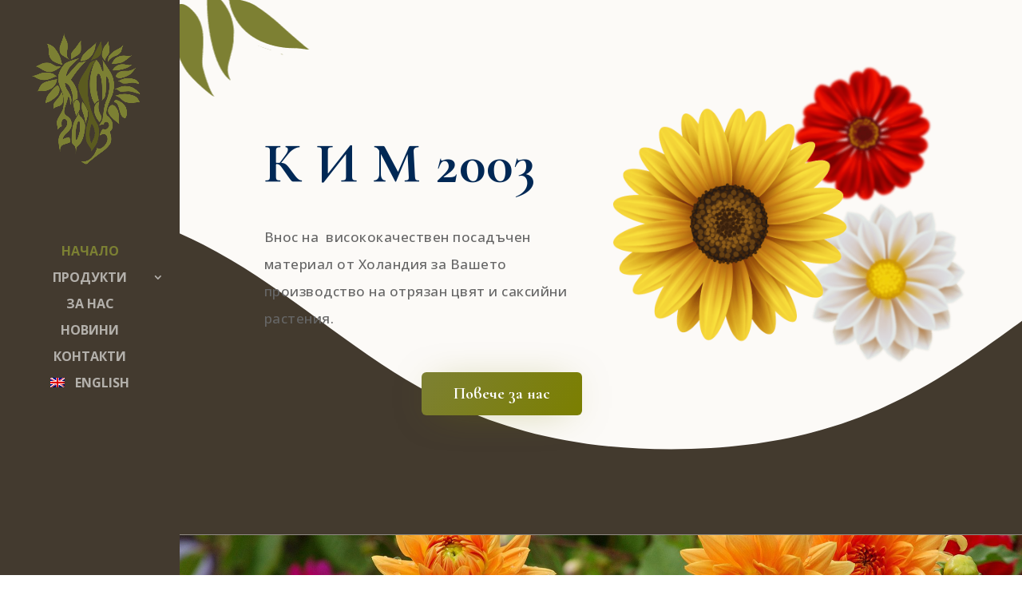

--- FILE ---
content_type: text/html; charset=UTF-8
request_url: https://bg-flower.com/
body_size: 6508
content:
<!DOCTYPE html><html lang="bg-BG"><head><meta charset="UTF-8" /><link rel="preconnect" href="https://fonts.gstatic.com/" crossorigin /><meta http-equiv="X-UA-Compatible" content="IE=edge"><link rel="pingback" href="https://bg-flower.com/xmlrpc.php" /><title>К И М 2003 ООД // Посадъчен материал от Холандия | К И М 2003 ООД</title><meta name='robots' content='max-image-preview:large' /><link rel="alternate" hreflang="bg" href="https://bg-flower.com/" /><link rel="alternate" hreflang="x-default" href="https://bg-flower.com/" /><link rel='dns-prefetch' href='//fonts.googleapis.com' /><link rel="alternate" type="application/rss+xml" title="К И М 2003 ООД // Посадъчен материал от Холандия &raquo; Поток" href="https://bg-flower.com/feed/" /><link rel="alternate" type="application/rss+xml" title="К И М 2003 ООД // Посадъчен материал от Холандия &raquo; поток за коментари" href="https://bg-flower.com/comments/feed/" /><meta content="Divi v.4.27.4" name="generator"/><script src="[data-uri]" defer></script><script data-optimized="1" src="https://bg-flower.com/wp-content/plugins/litespeed-cache/assets/js/webfontloader.min.js" defer></script><link data-optimized="2" rel="stylesheet" href="https://bg-flower.com/wp-content/litespeed/css/db233dfad05cdb473c59ca311d1de984.css?ver=bcfac" /><link rel='preload' id='divi-dynamic-late-css' href='https://bg-flower.com/wp-content/et-cache/11/et-divi-dynamic-11-late.css' as='style' media='all' onload="this.onload=null;this.rel='stylesheet'" /><link rel='preload' id='divi-dynamic-css' href='https://bg-flower.com/wp-content/et-cache/11/et-divi-dynamic-11.css' as='style' media='all' onload="this.onload=null;this.rel='stylesheet'" /> <script type="text/javascript" src="https://bg-flower.com/wp-includes/js/jquery/jquery.min.js" id="jquery-core-js"></script> <link rel="https://api.w.org/" href="https://bg-flower.com/wp-json/" /><link rel="alternate" title="JSON" type="application/json" href="https://bg-flower.com/wp-json/wp/v2/pages/11" /><link rel="EditURI" type="application/rsd+xml" title="RSD" href="https://bg-flower.com/xmlrpc.php?rsd" /><meta name="generator" content="WordPress 6.8.3" /><link rel="canonical" href="https://bg-flower.com/" /><link rel='shortlink' href='https://bg-flower.com/' /><link rel="alternate" title="oEmbed (JSON)" type="application/json+oembed" href="https://bg-flower.com/wp-json/oembed/1.0/embed?url=https%3A%2F%2Fbg-flower.com%2F" /><link rel="alternate" title="oEmbed (XML)" type="text/xml+oembed" href="https://bg-flower.com/wp-json/oembed/1.0/embed?url=https%3A%2F%2Fbg-flower.com%2F&#038;format=xml" /><meta name="generator" content="WPML ver:4.7.6 stt:7,1;" /><meta name="viewport" content="width=device-width, initial-scale=1.0, maximum-scale=1.0, user-scalable=0" /><meta name="generator" content="Powered by Slider Revolution 6.5.3 - responsive, Mobile-Friendly Slider Plugin for WordPress with comfortable drag and drop interface." /><link rel="preload" as="style" id="et-core-unified-deferred-11-cached-inline-styles" href="https://bg-flower.com/wp-content/et-cache/11/et-core-unified-deferred-11.min.css?ver=1757135919" onload="this.onload=null;this.rel='stylesheet';" /></head><body class="home wp-singular page-template-default page page-id-11 wp-theme-Divi et_color_scheme_green et_pb_button_helper_class et_vertical_nav et_vertical_fixed et_show_nav et_primary_nav_dropdown_animation_fade et_secondary_nav_dropdown_animation_fade et_header_style_centered et_pb_footer_columns3 et_cover_background et_pb_gutter osx et_pb_gutters3 et_pb_pagebuilder_layout et_smooth_scroll et_no_sidebar et_divi_theme et-db"><div id="page-container"><header id="main-header" data-height-onload="66"><div class="container clearfix et_menu_container"><div class="logo_container">
<span class="logo_helper"></span>
<a href="https://bg-flower.com/">
<img src="https://bg-flower.com/wp-content/uploads/2021/07/KIM-2003-LOGO.png" width="462" height="530" alt="К И М 2003 ООД // Посадъчен материал от Холандия" id="logo" data-height-percentage="100" />
</a></div><div id="et-top-navigation" data-height="66" data-fixed-height="40"><nav id="top-menu-nav"><ul id="top-menu" class="nav"><li id="menu-item-96" class="menu-item menu-item-type-post_type menu-item-object-page menu-item-home current-menu-item page_item page-item-11 current_page_item menu-item-96"><a href="https://bg-flower.com/" aria-current="page">Начало</a></li><li id="menu-item-184" class="menu-item menu-item-type-post_type menu-item-object-page menu-item-has-children menu-item-184"><a href="https://bg-flower.com/%d0%bf%d1%80%d0%be%d0%b4%d1%83%d0%ba%d1%82%d0%b8/">Продукти</a><ul class="sub-menu"><li id="menu-item-331" class="menu-item menu-item-type-post_type menu-item-object-page menu-item-has-children menu-item-331"><a href="https://bg-flower.com/%d0%bf%d1%80%d0%be%d0%b4%d1%83%d0%ba%d1%82%d0%b8/%d0%bf%d0%be%d1%81%d0%b0%d0%b4%d1%8a%d1%87%d0%bd%d0%b8-%d0%bc%d0%b0%d1%82%d0%b5%d1%80%d0%b8%d0%b0%d0%bb%d0%b8/">Посадъчни материали</a><ul class="sub-menu"><li id="menu-item-332" class="menu-item menu-item-type-post_type menu-item-object-page menu-item-332"><a href="https://bg-flower.com/%d0%bf%d1%80%d0%be%d0%b4%d1%83%d0%ba%d1%82%d0%b8/%d0%bf%d0%be%d1%81%d0%b0%d0%b4%d1%8a%d1%87%d0%bd%d0%b8-%d0%bc%d0%b0%d1%82%d0%b5%d1%80%d0%b8%d0%b0%d0%bb%d0%b8/%d0%bb%d1%83%d0%ba%d0%be%d0%b2%d0%b8%d1%86%d0%b8/">Луковици</a></li><li id="menu-item-442" class="menu-item menu-item-type-post_type menu-item-object-page menu-item-442"><a href="https://bg-flower.com/%d0%bf%d1%80%d0%be%d0%b4%d1%83%d0%ba%d1%82%d0%b8/%d0%bf%d0%be%d1%81%d0%b0%d0%b4%d1%8a%d1%87%d0%bd%d0%b8-%d0%bc%d0%b0%d1%82%d0%b5%d1%80%d0%b8%d0%b0%d0%bb%d0%b8/%d1%80%d0%b0%d0%b7%d1%81%d0%b0%d0%b4%d0%b8-%d0%b7%d0%b0-%d0%be%d1%82%d1%80%d1%8f%d0%b7%d0%b0%d0%bd-%d1%86%d0%b2%d1%8f%d1%82/">Разсади за отрязан цвят</a></li><li id="menu-item-443" class="menu-item menu-item-type-post_type menu-item-object-page menu-item-443"><a href="https://bg-flower.com/%d0%bf%d1%80%d0%be%d0%b4%d1%83%d0%ba%d1%82%d0%b8/%d0%bf%d0%be%d1%81%d0%b0%d0%b4%d1%8a%d1%87%d0%bd%d0%b8-%d0%bc%d0%b0%d1%82%d0%b5%d1%80%d0%b8%d0%b0%d0%bb%d0%b8/%d1%80%d0%b0%d0%b7%d1%81%d0%b0%d0%b4%d0%b8-%d0%b7%d0%b0-%d1%81%d0%b0%d0%ba%d1%81%d0%b8%d0%b9%d0%bd%d0%b8-%d1%80%d0%b0%d1%81%d1%82%d0%b5%d0%bd%d0%b8%d1%8f/">Разсади за саксийни растения</a></li><li id="menu-item-1401" class="menu-item menu-item-type-post_type menu-item-object-page menu-item-1401"><a href="https://bg-flower.com/%d0%bf%d1%80%d0%be%d0%b4%d1%83%d0%ba%d1%82%d0%b8/%d0%bf%d0%be%d1%81%d0%b0%d0%b4%d1%8a%d1%87%d0%bd%d0%b8-%d0%bc%d0%b0%d1%82%d0%b5%d1%80%d0%b8%d0%b0%d0%bb%d0%b8/%d0%ba%d0%be%d1%80%d0%b5%d0%bd%d0%b8%d1%89%d0%bd%d0%b8-%d1%80%d0%b0%d1%81%d1%82%d0%b5%d0%bd%d0%b8%d1%8f/">Коренищни растения</a></li><li id="menu-item-444" class="menu-item menu-item-type-post_type menu-item-object-page menu-item-444"><a href="https://bg-flower.com/%d0%bf%d1%80%d0%be%d0%b4%d1%83%d0%ba%d1%82%d0%b8/%d0%bf%d0%be%d1%81%d0%b0%d0%b4%d1%8a%d1%87%d0%bd%d0%b8-%d0%bc%d0%b0%d1%82%d0%b5%d1%80%d0%b8%d0%b0%d0%bb%d0%b8/%d1%81%d0%b5%d0%bc%d0%b5%d0%bd%d0%b0/">Семена</a></li></ul></li><li id="menu-item-516" class="menu-item menu-item-type-post_type menu-item-object-page menu-item-516"><a href="https://bg-flower.com/%d0%bf%d1%80%d0%be%d0%b4%d1%83%d0%ba%d1%82%d0%b8/%d0%b0%d0%ba%d1%81%d0%b5%d1%81%d0%be%d0%b0%d1%80%d0%b8-%d0%b8-%d0%bc%d0%b0%d1%82%d0%b5%d1%80%d0%b8%d0%b0%d0%bb%d0%b8/">Аксесоари и материали</a></li></ul></li><li id="menu-item-183" class="menu-item menu-item-type-post_type menu-item-object-page menu-item-183"><a href="https://bg-flower.com/%d0%b7%d0%b0-%d0%bd%d0%b0%d1%81/">За нас</a></li><li id="menu-item-182" class="menu-item menu-item-type-post_type menu-item-object-page menu-item-182"><a href="https://bg-flower.com/%d0%bd%d0%be%d0%b2%d0%b8%d0%bd%d0%b8/">Новини</a></li><li id="menu-item-185" class="menu-item menu-item-type-post_type menu-item-object-page menu-item-185"><a href="https://bg-flower.com/%d0%ba%d0%be%d0%bd%d1%82%d0%b0%d0%ba%d1%82%d0%b8/">Контакти</a></li><li id="menu-item-wpml-ls-5-en" class="menu-item wpml-ls-slot-5 wpml-ls-item wpml-ls-item-en wpml-ls-menu-item wpml-ls-first-item wpml-ls-last-item menu-item-type-wpml_ls_menu_item menu-item-object-wpml_ls_menu_item menu-item-wpml-ls-5-en"><a href="https://bg-flower.com/en/" title="Switch to English"><img
class="wpml-ls-flag lazyload"
data-src="https://bg-flower.com/wp-content/plugins/sitepress-multilingual-cms/res/flags/en.png"
alt=""
src="[data-uri]" /><span class="wpml-ls-native" lang="en">English</span></a></li></ul></nav><div id="et_mobile_nav_menu"><div class="mobile_nav closed">
<span class="select_page">Изберете страница</span>
<span class="mobile_menu_bar mobile_menu_bar_toggle"></span></div></div></div></div></header><div id="et-main-area"><div id="main-content"><article id="post-11" class="post-11 page type-page status-publish hentry"><div class="entry-content"><div class="et-l et-l--post"><div class="et_builder_inner_content et_pb_gutters3"><div class="et_pb_section et_pb_section_0 et_pb_with_background et_section_regular section_has_divider et_pb_bottom_divider" data-padding-tablet="||0vw|" ><div class="et_pb_row et_pb_row_0"><div class="et_pb_column et_pb_column_1_2 et_pb_column_0  et_pb_css_mix_blend_mode_passthrough"><div class="et_pb_module et_pb_text et_pb_text_0  et_pb_text_align_left et_pb_bg_layout_light"><div class="et_pb_text_inner"><h1>К И М 2003</h1></div></div><div class="et_pb_module et_pb_text et_pb_text_1  et_pb_text_align_left et_pb_bg_layout_light"><div class="et_pb_text_inner"><p><span>Внос на  висококачествен посадъчен материал от Холандия за Вашето производство на отрязан цвят и саксийни растения.</span></p></div></div><div class="et_pb_button_module_wrapper et_pb_button_0_wrapper et_pb_button_alignment_right et_pb_module ">
<a class="et_pb_button et_pb_button_0 et_pb_bg_layout_light" href="https://bg-flower.com/%d0%b7%d0%b0-%d0%bd%d0%b0%d1%81/">Повече за нас</a></div></div><div class="et_pb_column et_pb_column_1_2 et_pb_column_1  et_pb_css_mix_blend_mode_passthrough et-last-child"><div class="et_pb_module et_pb_image et_pb_image_0">
<span class="et_pb_image_wrap "><img fetchpriority="high" decoding="async" width="1086" height="858" src="https://bg-flower.com/wp-content/uploads/2021/07/flowe-bg-front-flower-1-1.png" alt="" title="flowe bg front flower 1" srcset="https://bg-flower.com/wp-content/uploads/2021/07/flowe-bg-front-flower-1-1.png 1086w, https://bg-flower.com/wp-content/uploads/2021/07/flowe-bg-front-flower-1-1-980x774.png 980w, https://bg-flower.com/wp-content/uploads/2021/07/flowe-bg-front-flower-1-1-480x379.png 480w" sizes="(min-width: 0px) and (max-width: 480px) 480px, (min-width: 481px) and (max-width: 980px) 980px, (min-width: 981px) 1086px, 100vw" class="wp-image-56" /></span></div></div></div><div class="et_pb_bottom_inside_divider et-no-transition"></div></div><div class="et_pb_section et_pb_section_1 et_pb_with_background et_pb_fullwidth_section et_section_regular" ><div class="et_pb_module et_pb_fullwidth_slider_0 et_pb_slider"><div class="et_pb_slides"><div class="et_pb_slide et_pb_slide_0 et_pb_bg_layout_dark et_pb_media_alignment_center et-pb-active-slide" data-slide-id="et_pb_slide_0"><div class="et_pb_container clearfix"><div class="et_pb_slider_container_inner"><div class="et_pb_slide_description"></div></div></div></div><div class="et_pb_slide et_pb_slide_1 et_pb_bg_layout_dark et_pb_media_alignment_center" data-slide-id="et_pb_slide_1"><div class="et_pb_container clearfix"><div class="et_pb_slider_container_inner"><div class="et_pb_slide_description"></div></div></div></div></div></div></div><div class="et_pb_section et_pb_section_2 et_pb_with_background et_section_regular section_has_divider et_pb_bottom_divider et_pb_top_divider" ><div class="et_pb_top_inside_divider et-no-transition"></div><div class="et_pb_row et_pb_row_1"><div class="et_pb_column et_pb_column_1_5 et_pb_column_2  et_pb_css_mix_blend_mode_passthrough et_pb_column_empty"></div><div class="et_pb_column et_pb_column_1_5 et_pb_column_3  et_pb_css_mix_blend_mode_passthrough"><div class="et_pb_module et_pb_circle_counter et_pb_circle_counter_0 container-width-change-notify  et_pb_text_align_center et_pb_bg_layout_light et_pb_with_title"><div class="et_pb_circle_counter_inner" data-number-value="20" data-bar-bg-color="#7EBEC5"><div class="percent"><p><span class="percent-value"></span><span class="percent-sign"></span></p></div><h3 class="et_pb_module_header">години опит</h3></div></div></div><div class="et_pb_column et_pb_column_1_5 et_pb_column_4  et_pb_css_mix_blend_mode_passthrough"><div class="et_pb_module et_pb_circle_counter et_pb_circle_counter_1 container-width-change-notify  et_pb_text_align_center et_pb_bg_layout_light et_pb_with_title"><div class="et_pb_circle_counter_inner" data-number-value="1500" data-bar-bg-color="#7EBEC5"><div class="percent"><p><span class="percent-value"></span><span class="percent-sign"></span></p></div><h3 class="et_pb_module_header">вида посадъчен материал</h3></div></div></div><div class="et_pb_column et_pb_column_1_5 et_pb_column_5  et_pb_css_mix_blend_mode_passthrough"><div class="et_pb_module et_pb_circle_counter et_pb_circle_counter_2 container-width-change-notify  et_pb_text_align_center et_pb_bg_layout_light et_pb_with_title"><div class="et_pb_circle_counter_inner" data-number-value="96" data-bar-bg-color="#7EBEC5"><div class="percent"><p><span class="percent-value"></span><span class="percent-sign">%</span></p></div><h3 class="et_pb_module_header">удоволетворени клиенти</h3></div></div></div><div class="et_pb_column et_pb_column_1_5 et_pb_column_6  et_pb_css_mix_blend_mode_passthrough et-last-child et_pb_column_empty"></div></div><div class="et_pb_bottom_inside_divider et-no-transition"></div></div><div class="et_pb_section et_pb_section_3 et_pb_with_background et_section_regular" ><div class="et_pb_row et_pb_row_2"><div class="et_pb_column et_pb_column_4_4 et_pb_column_7  et_pb_css_mix_blend_mode_passthrough et-last-child"><div class="et_pb_module et_pb_text et_pb_text_2  et_pb_text_align_center et_pb_bg_layout_light"><div class="et_pb_text_inner"><h2>Актуално в момента</h2></div></div></div></div><div class="et_pb_row et_pb_row_3"><div class="et_pb_column et_pb_column_1_3 et_pb_column_8  et_pb_css_mix_blend_mode_passthrough"><div class="et_pb_with_border et_pb_module et_pb_blurb et_pb_blurb_0  et_pb_text_align_left  et_pb_blurb_position_top et_pb_bg_layout_light"><div class="et_pb_blurb_content"><div class="et_pb_main_blurb_image"><a href="https://bg-flower.com/%d0%bf%d1%80%d0%be%d0%b4%d1%83%d0%ba%d1%82%d0%b8/%d0%bf%d0%be%d1%81%d0%b0%d0%b4%d1%8a%d1%87%d0%bd%d0%b8-%d0%bc%d0%b0%d1%82%d0%b5%d1%80%d0%b8%d0%b0%d0%bb%d0%b8/%d1%80%d0%b0%d0%b7%d1%81%d0%b0%d0%b4%d0%b8-%d0%b7%d0%b0-%d0%be%d1%82%d1%80%d1%8f%d0%b7%d0%b0%d0%bd-%d1%86%d0%b2%d1%8f%d1%82/%d0%b5%d1%83%d1%81%d1%82%d0%be%d0%bc%d0%b0-%d0%bb%d0%b8%d0%b7%d0%b8%d0%b0%d0%bd%d1%82%d1%83%d1%81/"><span class="et_pb_image_wrap et_pb_only_image_mode_wrap"><img decoding="async" data-src="https://bg-flower.com/wp-content/uploads/2021/11/Лизиантус_1.jpg" alt="" class="et-waypoint et_pb_animation_top et_pb_animation_top_tablet et_pb_animation_top_phone lazyload" src="[data-uri]" style="--smush-placeholder-width: 800px; --smush-placeholder-aspect-ratio: 800/800;" /></span></a></div><div class="et_pb_blurb_container"><h4 class="et_pb_module_header"><a href="https://bg-flower.com/%d0%bf%d1%80%d0%be%d0%b4%d1%83%d0%ba%d1%82%d0%b8/%d0%bf%d0%be%d1%81%d0%b0%d0%b4%d1%8a%d1%87%d0%bd%d0%b8-%d0%bc%d0%b0%d1%82%d0%b5%d1%80%d0%b8%d0%b0%d0%bb%d0%b8/%d1%80%d0%b0%d0%b7%d1%81%d0%b0%d0%b4%d0%b8-%d0%b7%d0%b0-%d0%be%d1%82%d1%80%d1%8f%d0%b7%d0%b0%d0%bd-%d1%86%d0%b2%d1%8f%d1%82/%d0%b5%d1%83%d1%81%d1%82%d0%be%d0%bc%d0%b0-%d0%bb%d0%b8%d0%b7%d0%b8%d0%b0%d0%bd%d1%82%d1%83%d1%81/">Еустома (Лизиантус)</a></h4></div></div></div></div><div class="et_pb_column et_pb_column_1_3 et_pb_column_9  et_pb_css_mix_blend_mode_passthrough"><div class="et_pb_with_border et_pb_module et_pb_blurb et_pb_blurb_1  et_pb_text_align_left  et_pb_blurb_position_top et_pb_bg_layout_light"><div class="et_pb_blurb_content"><div class="et_pb_main_blurb_image"><a href="https://bg-flower.com/%d0%bf%d1%80%d0%be%d0%b4%d1%83%d0%ba%d1%82%d0%b8/%d0%bf%d0%be%d1%81%d0%b0%d0%b4%d1%8a%d1%87%d0%bd%d0%b8-%d0%bc%d0%b0%d1%82%d0%b5%d1%80%d0%b8%d0%b0%d0%bb%d0%b8/%d0%ba%d0%be%d1%80%d0%b5%d0%bd%d0%b8%d1%89%d0%bd%d0%b8-%d1%80%d0%b0%d1%81%d1%82%d0%b5%d0%bd%d0%b8%d1%8f/"><span class="et_pb_image_wrap et_pb_only_image_mode_wrap"><img decoding="async" width="1059" height="1497" data-src="https://bg-flower.com/wp-content/uploads/2021/12/Darwin-2022.jpg" alt="" class="et-waypoint et_pb_animation_top et_pb_animation_top_tablet et_pb_animation_top_phone wp-image-1302 lazyload" data-srcset="https://bg-flower.com/wp-content/uploads/2021/12/Darwin-2022.jpg 1059w, https://bg-flower.com/wp-content/uploads/2021/12/Darwin-2022-980x1385.jpg 980w, https://bg-flower.com/wp-content/uploads/2021/12/Darwin-2022-480x679.jpg 480w" data-sizes="(min-width: 0px) and (max-width: 480px) 480px, (min-width: 481px) and (max-width: 980px) 980px, (min-width: 981px) 1059px, 100vw" src="[data-uri]" style="--smush-placeholder-width: 1059px; --smush-placeholder-aspect-ratio: 1059/1497;" /></span></a></div><div class="et_pb_blurb_container"><h4 class="et_pb_module_header"><a href="https://bg-flower.com/%d0%bf%d1%80%d0%be%d0%b4%d1%83%d0%ba%d1%82%d0%b8/%d0%bf%d0%be%d1%81%d0%b0%d0%b4%d1%8a%d1%87%d0%bd%d0%b8-%d0%bc%d0%b0%d1%82%d0%b5%d1%80%d0%b8%d0%b0%d0%bb%d0%b8/%d0%ba%d0%be%d1%80%d0%b5%d0%bd%d0%b8%d1%89%d0%bd%d0%b8-%d1%80%d0%b0%d1%81%d1%82%d0%b5%d0%bd%d0%b8%d1%8f/">Коренища</a></h4></div></div></div></div><div class="et_pb_column et_pb_column_1_3 et_pb_column_10  et_pb_css_mix_blend_mode_passthrough et-last-child et_pb_column_empty"></div></div></div><div class="et_pb_section et_pb_section_5 et_pb_with_background et_section_regular section_has_divider et_pb_bottom_divider et_pb_top_divider" ><div class="et_pb_row et_pb_row_4"><div class="et_pb_column et_pb_column_4_4 et_pb_column_11  et_pb_css_mix_blend_mode_passthrough et-last-child"><div class="et_pb_module et_pb_text et_pb_text_3  et_pb_text_align_center et_pb_bg_layout_light"><div class="et_pb_text_inner"><h2>Нашите продукти</h2></div></div></div></div><div class="et_pb_row et_pb_row_5"><div class="et_pb_column et_pb_column_1_2 et_pb_column_12  et_pb_css_mix_blend_mode_passthrough"><div class="et_pb_module et_pb_blurb et_pb_blurb_2 et_clickable  et_pb_text_align_left  et_pb_blurb_position_left et_pb_bg_layout_dark"><div class="et_pb_blurb_content"><div class="et_pb_main_blurb_image"><span class="et_pb_image_wrap et_pb_only_image_mode_wrap"><img decoding="async" width="90" height="90" data-src="https://bg-flower.com/wp-content/uploads/2021/07/icon-products-home-page-bg-flowers.png" alt="" class="et-waypoint et_pb_animation_off et_pb_animation_off_tablet et_pb_animation_off_phone wp-image-100 lazyload" src="[data-uri]" style="--smush-placeholder-width: 90px; --smush-placeholder-aspect-ratio: 90/90;" /></span></div><div class="et_pb_blurb_container"><h4 class="et_pb_module_header"><span>Посадъчни материали</span></h4><div class="et_pb_blurb_description"><p>Луковици, разсади и семена</p></div></div></div></div></div><div class="et_pb_column et_pb_column_1_2 et_pb_column_13  et_pb_css_mix_blend_mode_passthrough et-last-child"><div class="et_pb_module et_pb_blurb et_pb_blurb_3 et_clickable  et_pb_text_align_left  et_pb_blurb_position_left et_pb_bg_layout_light"><div class="et_pb_blurb_content"><div class="et_pb_main_blurb_image"><span class="et_pb_image_wrap et_pb_only_image_mode_wrap"><img decoding="async" width="90" height="90" data-src="https://bg-flower.com/wp-content/uploads/2021/07/icon-bulbs-and-seeds.png" alt="" class="et-waypoint et_pb_animation_off et_pb_animation_off_tablet et_pb_animation_off_phone wp-image-103 lazyload" src="[data-uri]" style="--smush-placeholder-width: 90px; --smush-placeholder-aspect-ratio: 90/90;" /></span></div><div class="et_pb_blurb_container"><h4 class="et_pb_module_header"><span>Аксесоари и материали</span></h4><div class="et_pb_blurb_description"><p>Субстрати и работни саксии</p></div></div></div></div></div></div><div class="et_pb_bottom_inside_divider et-no-transition"></div></div><div class="et_pb_section et_pb_section_6 et_pb_with_background et_pb_inner_shadow et_section_specialty" ><div class="et_pb_row"><div class="et_pb_column et_pb_column_3_4 et_pb_column_14   et_pb_specialty_column  et_pb_css_mix_blend_mode_passthrough"><div class="et_pb_row_inner et_pb_row_inner_0"><div class="et_pb_column et_pb_column_3_8 et_pb_column_inner et_pb_column_inner_0"><div class="et_pb_module et_pb_text et_pb_text_4  et_pb_text_align_right et_pb_bg_layout_light"><div class="et_pb_text_inner"><h2>Предлагаме професионални консултации</h2></div></div><div class="et_pb_module et_pb_image et_pb_image_1">
<span class="et_pb_image_wrap "><img decoding="async" width="800" height="1164" data-src="https://bg-flower.com/wp-content/uploads/2021/07/flowers-bg-consultation-1.png" alt="" title="flowers bg consultation" data-srcset="https://bg-flower.com/wp-content/uploads/2021/07/flowers-bg-consultation-1.png 800w, https://bg-flower.com/wp-content/uploads/2021/07/flowers-bg-consultation-1-480x698.png 480w" data-sizes="(min-width: 0px) and (max-width: 480px) 480px, (min-width: 481px) 800px, 100vw" class="wp-image-119 lazyload" src="[data-uri]" style="--smush-placeholder-width: 800px; --smush-placeholder-aspect-ratio: 800/1164;" /></span></div></div><div class="et_pb_column et_pb_column_3_8 et_pb_column_inner et_pb_column_inner_1 et-last-child"><div class="et_pb_module et_pb_blurb et_pb_blurb_4  et_pb_text_align_left  et_pb_blurb_position_left et_pb_bg_layout_light"><div class="et_pb_blurb_content"><div class="et_pb_main_blurb_image"><span class="et_pb_image_wrap et_pb_only_image_mode_wrap"><img decoding="async" width="110" height="110" data-src="https://bg-flower.com/wp-content/uploads/2021/07/icon-consultation-grow-plant-flower-bg-1.png" alt="" class="et-waypoint et_pb_animation_off et_pb_animation_off_tablet et_pb_animation_off_phone wp-image-123 lazyload" src="[data-uri]" style="--smush-placeholder-width: 110px; --smush-placeholder-aspect-ratio: 110/110;" /></span></div><div class="et_pb_blurb_container"><h4 class="et_pb_module_header"><span>Култури</span></h4><div class="et_pb_blurb_description"><p>Ще ви консултираме как да отглеждате културите, които сте избрали</p></div></div></div></div><div class="et_pb_module et_pb_blurb et_pb_blurb_5  et_pb_text_align_left  et_pb_blurb_position_left et_pb_bg_layout_light"><div class="et_pb_blurb_content"><div class="et_pb_main_blurb_image"><span class="et_pb_image_wrap et_pb_only_image_mode_wrap"><img decoding="async" width="110" height="110" data-src="https://bg-flower.com/wp-content/uploads/2021/07/icon-consultation-design-your-facility-flower-bg.png" alt="" class="et-waypoint et_pb_animation_off et_pb_animation_off_tablet et_pb_animation_off_phone wp-image-124 lazyload" src="[data-uri]" style="--smush-placeholder-width: 110px; --smush-placeholder-aspect-ratio: 110/110;" /></span></div><div class="et_pb_blurb_container"><h4 class="et_pb_module_header"><span>Изграждане на съоръжения</span></h4><div class="et_pb_blurb_description"><p>Ще помогнем в изграждането на вашите съоръжения</p></div></div></div></div><div class="et_pb_module et_pb_blurb et_pb_blurb_6  et_pb_text_align_left  et_pb_blurb_position_left et_pb_bg_layout_light"><div class="et_pb_blurb_content"><div class="et_pb_main_blurb_image"><span class="et_pb_image_wrap et_pb_only_image_mode_wrap"><img decoding="async" width="110" height="110" data-src="https://bg-flower.com/wp-content/uploads/2021/07/icon-consultation-improve-your-facility-flower-bg.png" alt="" class="et-waypoint et_pb_animation_off et_pb_animation_off_tablet et_pb_animation_off_phone wp-image-125 lazyload" src="[data-uri]" style="--smush-placeholder-width: 110px; --smush-placeholder-aspect-ratio: 110/110;" /></span></div><div class="et_pb_blurb_container"><h4 class="et_pb_module_header"><span>Подобряване на съоръжения</span></h4><div class="et_pb_blurb_description"><p>Ще ви дадем професионални съвети как да подобрите вашите съоръжения</p></div></div></div></div></div></div></div><div class="et_pb_column et_pb_column_1_4 et_pb_column_15    et_pb_css_mix_blend_mode_passthrough et_pb_column_empty"></div></div></div><div class="et_pb_section et_pb_section_7 et_section_regular" ><div class="et_pb_row et_pb_row_6"><div class="et_pb_column et_pb_column_1_2 et_pb_column_16  et_pb_css_mix_blend_mode_passthrough"><div class="et_pb_module et_pb_image et_pb_image_2 et_animated et-waypoint">
<span class="et_pb_image_wrap "><img decoding="async" width="1000" height="1133" data-src="https://bg-flower.com/wp-content/uploads/2021/07/facilities-flower-bg-1.png" alt="" title="facilities flower bg" data-srcset="https://bg-flower.com/wp-content/uploads/2021/07/facilities-flower-bg-1.png 1000w, https://bg-flower.com/wp-content/uploads/2021/07/facilities-flower-bg-1-980x1110.png 980w, https://bg-flower.com/wp-content/uploads/2021/07/facilities-flower-bg-1-480x544.png 480w" data-sizes="(min-width: 0px) and (max-width: 480px) 480px, (min-width: 481px) and (max-width: 980px) 980px, (min-width: 981px) 1000px, 100vw" class="wp-image-162 lazyload" src="[data-uri]" style="--smush-placeholder-width: 1000px; --smush-placeholder-aspect-ratio: 1000/1133;" /></span></div></div><div class="et_pb_column et_pb_column_1_2 et_pb_column_17  et_pb_css_mix_blend_mode_passthrough et-last-child"><div class="et_pb_module et_pb_text et_pb_text_5  et_pb_text_align_left et_pb_bg_layout_light"><div class="et_pb_text_inner"><h2>Нашата база</h2></div></div><div class="et_pb_module et_pb_blurb et_pb_blurb_7  et_pb_text_align_left  et_pb_blurb_position_left et_pb_bg_layout_dark"><div class="et_pb_blurb_content"><div class="et_pb_main_blurb_image"><span class="et_pb_image_wrap et_pb_only_image_mode_wrap"><img decoding="async" width="90" height="90" data-src="https://bg-flower.com/wp-content/uploads/2021/07/farmer-icon-14-2.png" alt="" class="et-waypoint et_pb_animation_off et_pb_animation_off_tablet et_pb_animation_off_phone wp-image-34 lazyload" src="[data-uri]" style="--smush-placeholder-width: 90px; --smush-placeholder-aspect-ratio: 90/90;" /></span></div><div class="et_pb_blurb_container"></div></div></div><div class="et_pb_module et_pb_blurb et_pb_blurb_8  et_pb_text_align_left  et_pb_blurb_position_left et_pb_bg_layout_light"><div class="et_pb_blurb_content"><div class="et_pb_blurb_container"></div></div></div><div class="et_pb_module et_pb_blurb et_pb_blurb_9  et_pb_text_align_left  et_pb_blurb_position_left et_pb_bg_layout_light"><div class="et_pb_blurb_content"><div class="et_pb_blurb_container"></div></div></div></div></div></div><div class="et_pb_section et_pb_section_9 et_pb_section_parallax et_pb_with_background et_section_specialty section_has_divider et_pb_bottom_divider et_pb_top_divider" ><div class="et_pb_top_inside_divider et-no-transition"></div>
<span class="et_parallax_bg_wrap"><span
class="et_parallax_bg lazyload"
style="background-image:inherit;"
data-bg-image="url(https://bg-flower.com/wp-content/uploads/2021/07/footer-flower-bg.png)"></span></span><div class="et_pb_row"><div class="et_pb_column et_pb_column_1_2 et_pb_column_18    et_pb_css_mix_blend_mode_passthrough"><div class="et_pb_module et_pb_text et_pb_text_6  et_pb_text_align_left et_pb_bg_layout_light"><div class="et_pb_text_inner"><h2>Свържете се с нас или ни посетете </h2></div></div><div class="et_pb_button_module_wrapper et_pb_button_1_wrapper  et_pb_module ">
<a class="et_pb_button et_pb_button_1 et_pb_bg_layout_light" href="https://bg-flower.com/%d0%ba%d0%be%d0%bd%d1%82%d0%b0%d0%ba%d1%82%d0%b8/">Контакти</a></div></div><div class="et_pb_column et_pb_column_1_2 et_pb_column_19   et_pb_specialty_column  et_pb_css_mix_blend_mode_passthrough et-last-child"><div class="et_pb_row_inner et_pb_row_inner_1"><div class="et_pb_column et_pb_column_4_4 et_pb_column_inner et_pb_column_inner_2 et-last-child"><div class="et_pb_module et_pb_text et_pb_text_7  et_pb_text_align_left et_pb_bg_layout_light"><div class="et_pb_text_inner"><p><span>+359/ 0888 972 123</span><br />info@bg-flower.com</p></div></div><ul class="et_pb_module et_pb_social_media_follow et_pb_social_media_follow_0 clearfix  et_pb_bg_layout_light"><li
class='et_pb_social_media_follow_network_0 et_pb_social_icon et_pb_social_network_link  et-social-facebook'><a
href='#'
class='icon et_pb_with_border'
title='Следвайте Facebook'
target="_blank"><span
class='et_pb_social_media_follow_network_name'
aria-hidden='true'
>Следвам</span></a></li><li
class='et_pb_social_media_follow_network_1 et_pb_social_icon et_pb_social_network_link  et-social-twitter'><a
href='#'
class='icon et_pb_with_border'
title='Следвайте х'
target="_blank"><span
class='et_pb_social_media_follow_network_name'
aria-hidden='true'
>Следвам</span></a></li><li
class='et_pb_social_media_follow_network_2 et_pb_social_icon et_pb_social_network_link  et-social-instagram'><a
href='#'
class='icon et_pb_with_border'
title='Следвайте Instagram'
target="_blank"><span
class='et_pb_social_media_follow_network_name'
aria-hidden='true'
>Следвам</span></a></li></ul></div></div></div></div></div></div></div></div></article></div><span class="et_pb_scroll_top et-pb-icon"></span><footer id="main-footer"><div id="footer-bottom"><div class="container clearfix"><div id="footer-info">2001-2021 © КИМ 2003 ООД. Всички права запазени.</div></div></div></footer></div></div> <script type="speculationrules">{"prefetch":[{"source":"document","where":{"and":[{"href_matches":"\/*"},{"not":{"href_matches":["\/wp-*.php","\/wp-admin\/*","\/wp-content\/uploads\/*","\/wp-content\/*","\/wp-content\/plugins\/*","\/wp-content\/themes\/Divi\/*","\/*\\?(.+)"]}},{"not":{"selector_matches":"a[rel~=\"nofollow\"]"}},{"not":{"selector_matches":".no-prefetch, .no-prefetch a"}}]},"eagerness":"conservative"}]}</script> <script type="application/javascript">(function() {
				var file     = ["https:\/\/bg-flower.com\/wp-content\/et-cache\/11\/et-divi-dynamic-11-late.css"];
				var handle   = document.getElementById('divi-style-inline-inline-css');
				var location = handle.parentNode;

				if (0===document.querySelectorAll('link[href="' + file + '"]').length) {
					var link  = document.createElement('link');
					link.rel  = 'stylesheet';
					link.id   = 'et-dynamic-late-css';
					link.href = file;

					location.insertBefore(link, handle.nextSibling);
				}
			})();</script> <link rel="preload" as="font" id="rs-icon-set-revicon-woff" href="https://bg-flower.com/wp-content/plugins/revslider/public/assets/fonts/revicons/revicons.woff?5510888" type="font/woff" crossorigin="anonymous" media="all" /> <script data-optimized="1" src="https://bg-flower.com/wp-content/litespeed/js/cf7db82a407b78aa9fc6f091b89215d9.js?ver=bcfac" defer></script></body></html>
<!-- Page optimized by LiteSpeed Cache @2025-11-07 01:31:59 -->

<!-- Page cached by LiteSpeed Cache 7.6.2 on 2025-11-07 01:31:58 -->

--- FILE ---
content_type: text/css
request_url: https://bg-flower.com/wp-content/et-cache/11/et-core-unified-deferred-11.min.css?ver=1757135919
body_size: 2973
content:
div.et_pb_section.et_pb_section_0{background-size:initial;background-position:center top;background-image:url(https://bg-flower.com/wp-content/uploads/2021/07/leaves-front.png)!important}.et_pb_section_0.et_pb_section{padding-bottom:10vw;background-color:#fcfaf7!important}.et_pb_section_0.section_has_divider.et_pb_bottom_divider .et_pb_bottom_inside_divider{background-image:url([data-uri]);background-size:166.66666666667% 100%;bottom:0;height:80%;z-index:1;transform:scale(-1,-1)}.et_pb_row_0.et_pb_row{margin-top:100px!important}.et_pb_text_0 h1{font-family:'Cormorant Garamond',Georgia,"Times New Roman",serif;font-weight:700;font-size:70px;color:#002855!important;letter-spacing:1px;line-height:1.2em}.et_pb_text_4,.et_pb_text_1{line-height:2em;font-family:'Open Sans',Helvetica,Arial,Lucida,sans-serif;font-size:17px;letter-spacing:0.5px;line-height:2em}.et_pb_button_0_wrapper .et_pb_button_0,.et_pb_button_0_wrapper .et_pb_button_0:hover,.et_pb_button_1_wrapper .et_pb_button_1,.et_pb_button_1_wrapper .et_pb_button_1:hover{padding-top:10px!important;padding-right:40px!important;padding-bottom:10px!important;padding-left:40px!important}.et_pb_button_0_wrapper{margin-top:50px!important}body #page-container .et_pb_section .et_pb_button_0{color:#ffffff!important;border-width:0px!important;border-radius:6px;font-family:'Cormorant Garamond',Georgia,"Times New Roman",serif!important;font-weight:700!important;background-image:linear-gradient(-60deg,#7b7f00 0%,#7d8033 100%)}.et_pb_button_0{box-shadow:0px 4px 50px -18px rgba(123,127,0,0.66)}.et_pb_button_0,.et_pb_button_0:after,.et_pb_button_1,.et_pb_button_1:after{transition:all 300ms ease 0ms}.et_pb_image_0{margin-top:-53px!important;margin-bottom:19px!important;transform:scaleX(1.2) scaleY(1.2);text-align:right;margin-right:0}.et_pb_section_1.et_pb_section{background-color:RGBA(52,42,30,0.91)!important}.et_pb_slide_0,.et_pb_slide_1{background-color:#7EBEC5}.et_pb_section_2.et_pb_section{padding-top:70px;padding-bottom:7vw;background-color:#fcfaf7!important}.et_pb_section_2.section_has_divider.et_pb_bottom_divider .et_pb_bottom_inside_divider{background-image:url([data-uri]);background-size:166.66666666667% 100%;bottom:0;height:80%;z-index:1;transform:scale(-1,-1)}.et_pb_section_2.section_has_divider.et_pb_top_divider .et_pb_top_inside_divider{background-image:url([data-uri]);background-size:100% 100px;top:0;height:100px;z-index:1;transform:scale(1,1)}.et_pb_circle_counter_0.et_pb_circle_counter,.et_pb_circle_counter_1.et_pb_circle_counter,.et_pb_circle_counter_2.et_pb_circle_counter{margin-top:0px!important;margin-right:auto!important;margin-bottom:30px!important;margin-left:auto!important}div.et_pb_section.et_pb_section_3{background-size:initial;background-image:url(https://bg-flower.com/wp-content/uploads/2021/07/actualno-v-momenta-flowers-bg.png)!important}.et_pb_section_3.et_pb_section{padding-top:0px;padding-bottom:0px}.et_pb_text_5 h2,.et_pb_text_3 h2,.et_pb_text_2 h2,.et_pb_text_6 h2{font-family:'Cormorant Garamond',Georgia,"Times New Roman",serif;font-weight:700;font-size:50px;color:#002855!important;line-height:1.2em}.et_pb_text_3,.et_pb_text_2{max-width:600px}.et_pb_blurb_1.et_pb_blurb .et_pb_module_header,.et_pb_blurb_1.et_pb_blurb .et_pb_module_header a,.et_pb_blurb_0.et_pb_blurb .et_pb_module_header,.et_pb_blurb_0.et_pb_blurb .et_pb_module_header a{color:#5b5a21!important;line-height:1.5em;text-align:center}.et_pb_blurb_1.et_pb_blurb,.et_pb_blurb_0.et_pb_blurb{border-radius:20px 20px 20px 20px;overflow:hidden;border-width:2px;border-color:#5b5a21}div.et_pb_section.et_pb_section_5{background-size:initial;background-position:center top;background-image:url(https://bg-flower.com/wp-content/uploads/2021/07/leaves-front-flower-bg-1.png)!important}.et_pb_section_5.et_pb_section{background-color:#ffffff!important}.et_pb_section_5.section_has_divider.et_pb_bottom_divider .et_pb_bottom_inside_divider{background-image:url([data-uri]);background-size:142.85714285714% 100%;bottom:0;height:70%;z-index:1;transform:scale(1,1)}.et_pb_blurb_2.et_pb_blurb .et_pb_module_header,.et_pb_blurb_2.et_pb_blurb .et_pb_module_header a,.et_pb_blurb_7.et_pb_blurb .et_pb_module_header,.et_pb_blurb_7.et_pb_blurb .et_pb_module_header a{font-family:'Cormorant Garamond',Georgia,"Times New Roman",serif;font-weight:700;font-size:26px}.et_pb_blurb_3.et_pb_blurb p,.et_pb_blurb_5.et_pb_blurb p,.et_pb_blurb_8.et_pb_blurb p,.et_pb_blurb_6.et_pb_blurb p,.et_pb_blurb_9.et_pb_blurb p,.et_pb_blurb_7.et_pb_blurb p,.et_pb_blurb_2.et_pb_blurb p,.et_pb_blurb_4.et_pb_blurb p{line-height:2em}.et_pb_blurb_2.et_pb_blurb{font-size:15px;line-height:2em;background-image:linear-gradient(-60deg,#7d8033 0%,#7b7f0c 100%);border-radius:6px 6px 6px 6px;overflow:hidden;padding-top:30px!important;padding-right:30px!important;padding-bottom:30px!important;padding-left:30px!important;margin-bottom:50px!important}.et_pb_blurb_2{box-shadow:0px 20px 40px 0px rgba(125,127,67,0.41);transform:scaleX(1.1) scaleY(1.1)}.et_pb_blurb_8 .et_pb_main_blurb_image .et_pb_image_wrap,.et_pb_blurb_7 .et_pb_main_blurb_image .et_pb_image_wrap,.et_pb_blurb_2 .et_pb_main_blurb_image .et_pb_image_wrap,.et_pb_blurb_3 .et_pb_main_blurb_image .et_pb_image_wrap,.et_pb_blurb_9 .et_pb_main_blurb_image .et_pb_image_wrap{width:90px}.et_pb_blurb_4 .et_pb_blurb_content,.et_pb_blurb_5 .et_pb_blurb_content,.et_pb_blurb_8 .et_pb_blurb_content,.et_pb_blurb_6 .et_pb_blurb_content,.et_pb_blurb_7 .et_pb_blurb_content,.et_pb_blurb_3 .et_pb_blurb_content,.et_pb_blurb_9 .et_pb_blurb_content,.et_pb_blurb_2 .et_pb_blurb_content{max-width:800px}.et_pb_blurb_3.et_pb_blurb .et_pb_module_header,.et_pb_blurb_3.et_pb_blurb .et_pb_module_header a{font-family:'Cormorant Garamond',Georgia,"Times New Roman",serif;font-weight:700;font-size:26px;color:#7d8033!important}.et_pb_blurb_3.et_pb_blurb{font-size:15px;line-height:2em;background-color:#ffffff;border-radius:6px 6px 6px 6px;overflow:hidden;padding-top:30px!important;padding-right:30px!important;padding-bottom:30px!important;padding-left:30px!important;margin-bottom:50px!important}.et_pb_blurb_3,.et_pb_blurb_8,.et_pb_blurb_9{box-shadow:inset 0px 0px 0px 2px rgba(0,0,0,0.1)}div.et_pb_section.et_pb_section_6{background-size:initial;background-position:right 0px bottom 0px;background-blend-mode:multiply;background-image:url(https://bg-flower.com/wp-content/uploads/2021/07/home-flowers-consultant-flower-bg-1.png)!important}.et_pb_section_6.et_pb_section{background-color:#fcfaf7!important}.et_pb_text_4 h1{font-family:'Cormorant Garamond',Georgia,"Times New Roman",serif;font-weight:700;color:#7d8033!important;text-align:right}.et_pb_text_4 h2{font-family:'Cormorant Garamond',Georgia,"Times New Roman",serif;font-weight:700;font-size:30px;color:#002855!important;text-align:center}.et_pb_image_1{transform:scaleX(1.15) scaleY(1.15);text-align:right;margin-right:0}.et_pb_blurb_6.et_pb_blurb .et_pb_module_header,.et_pb_blurb_6.et_pb_blurb .et_pb_module_header a,.et_pb_blurb_5.et_pb_blurb .et_pb_module_header,.et_pb_blurb_5.et_pb_blurb .et_pb_module_header a,.et_pb_blurb_4.et_pb_blurb .et_pb_module_header,.et_pb_blurb_4.et_pb_blurb .et_pb_module_header a{font-family:'Cormorant Garamond',Georgia,"Times New Roman",serif;font-weight:700;font-size:26px;color:#7D8033!important}.et_pb_blurb_4.et_pb_blurb{font-size:15px;line-height:2em;margin-bottom:27px!important}.et_pb_blurb_6 .et_pb_main_blurb_image .et_pb_only_image_mode_wrap,.et_pb_blurb_6 .et_pb_main_blurb_image .et-pb-icon,.et_pb_blurb_4 .et_pb_main_blurb_image .et_pb_only_image_mode_wrap,.et_pb_blurb_4 .et_pb_main_blurb_image .et-pb-icon,.et_pb_blurb_5 .et_pb_main_blurb_image .et_pb_only_image_mode_wrap,.et_pb_blurb_5 .et_pb_main_blurb_image .et-pb-icon{border-radius:100px 100px 100px 100px;overflow:hidden}.et_pb_blurb_4 .et_pb_main_blurb_image .et_pb_image_wrap,.et_pb_blurb_5 .et_pb_main_blurb_image .et_pb_image_wrap,.et_pb_blurb_6 .et_pb_main_blurb_image .et_pb_image_wrap{box-shadow:0px 20px 40px 0px rgba(125,128,51,0.55);width:90px}.et_pb_blurb_6.et_pb_blurb,.et_pb_blurb_5.et_pb_blurb{font-size:15px;line-height:2em;margin-bottom:50px!important}.et_pb_section_7.et_pb_section{padding-bottom:0px;margin-bottom:-6vw}.et_pb_image_2{margin-left:-20vw!important;transform-origin:100% 0%;text-align:left;margin-left:0}.et_pb_blurb_7.et_pb_blurb{font-size:15px;line-height:2em;background-image:url(https://bg-flower.com/wp-content/uploads/2021/07/build.jpg),linear-gradient(-60deg,#57ac5a 0%,#7db667 100%);border-radius:6px 6px 6px 6px;overflow:hidden;padding-top:70px!important;padding-right:30px!important;padding-bottom:70px!important;padding-left:30px!important;margin-bottom:50px!important}.et_pb_blurb_7{box-shadow:0px 20px 40px 0px rgba(125,128,51,0.29);transform:scaleX(1.1) scaleY(1.1)}.et_pb_blurb_9.et_pb_blurb .et_pb_module_header,.et_pb_blurb_9.et_pb_blurb .et_pb_module_header a,.et_pb_blurb_8.et_pb_blurb .et_pb_module_header,.et_pb_blurb_8.et_pb_blurb .et_pb_module_header a{font-family:'Cormorant Garamond',Georgia,"Times New Roman",serif;font-weight:700;font-size:26px;color:#32855E!important}.et_pb_blurb_8.et_pb_blurb{font-size:15px;line-height:2em;background-image:url(https://bg-flower.com/wp-content/uploads/2021/07/warehouse-flower-bg.jpg);background-color:#ffffff;border-radius:6px 6px 6px 6px;overflow:hidden;padding-top:112px!important;padding-right:30px!important;padding-bottom:112px!important;padding-left:30px!important;margin-bottom:50px!important}.et_pb_blurb_9.et_pb_blurb{font-size:15px;line-height:2em;background-image:url(https://bg-flower.com/wp-content/uploads/2021/07/warehouse-flower-bg-2.jpg);background-color:#ffffff;border-radius:6px 6px 6px 6px;overflow:hidden;padding-top:112px!important;padding-right:30px!important;padding-bottom:112px!important;padding-left:30px!important;margin-bottom:50px!important}.et_pb_section_9.et_pb_section,.et_pb_section_8.et_pb_section{padding-top:16vw;padding-bottom:16vw}.et_pb_section_9{min-height:823.4px}.et_pb_section_9.section_has_divider.et_pb_top_divider .et_pb_top_inside_divider{background-image:url([data-uri]);background-size:200% 15vw;top:0;height:15vw;z-index:1;transform:scale(1,1)}.et_pb_text_6{padding-bottom:40px!important}.et_pb_button_1_wrapper{margin-top:60px!important}body #page-container .et_pb_section .et_pb_button_1{color:#ffffff!important;border-width:0px!important;border-radius:6px;font-family:'Cormorant Garamond',Georgia,"Times New Roman",serif!important;font-weight:700!important;background-image:linear-gradient(-60deg,#002855 0%,#0b3564 100%)}.et_pb_button_1{box-shadow:0px 20px 40px 0px rgba(0,40,85,0.4)}.et_pb_column_19{padding-top:120px}.et_pb_row_inner_1{background-color:#ffffff;border-radius:6px 6px 6px 6px;overflow:hidden;box-shadow:0px 20px 40px 0px rgba(0,40,85,0.4)}.et_pb_row_inner_1.et_pb_row_inner{padding-top:40px!important;padding-right:40px!important;padding-bottom:40px!important;padding-left:40px!important}.et_pb_column .et_pb_row_inner_1{padding-top:40px;padding-right:40px;padding-bottom:40px;padding-left:40px}.et_pb_text_7.et_pb_text{color:#002855!important}.et_pb_text_7{line-height:2em;font-family:'Cormorant Garamond',Georgia,"Times New Roman",serif;font-weight:700;font-size:24px;letter-spacing:0.5px;line-height:2em}.et_pb_slider .et_pb_slide_0{background-image:url(https://bg-flower.com/wp-content/uploads/2021/07/dalia-flowers-slider.jpg);background-color:#7EBEC5}.et_pb_slider .et_pb_slide_1{background-image:url(https://bg-flower.com/wp-content/uploads/2021/11/amsterdam-g268916aea_1920.jpg);background-color:#7EBEC5}.et_pb_social_media_follow_network_0 a.icon{background-color:#3b5998!important}.et_pb_social_media_follow li.et_pb_social_media_follow_network_0 a,.et_pb_social_media_follow li.et_pb_social_media_follow_network_1 a,.et_pb_social_media_follow li.et_pb_social_media_follow_network_2 a{padding-top:8px;padding-right:8px;padding-bottom:8px;padding-left:8px;width:auto;height:auto}.et_pb_social_media_follow_network_0,.et_pb_social_media_follow_network_1,.et_pb_social_media_follow_network_2{margin-right:4px!important;margin-left:4px!important}.et_pb_social_media_follow_network_1 a.icon{background-color:#000000!important}.et_pb_social_media_follow_network_2 a.icon{background-color:#ea2c59!important}.et_pb_text_2.et_pb_module,.et_pb_text_3.et_pb_module{margin-left:auto!important;margin-right:auto!important}@media only screen and (max-width:980px){.et_pb_section_0.et_pb_section,.et_pb_section_2.et_pb_section{padding-bottom:0vw}.et_pb_text_0 h1{font-size:40px;letter-spacing:0px}.et_pb_text_4,.et_pb_text_1{font-size:16px}body #page-container .et_pb_section .et_pb_button_1:after,body #page-container .et_pb_section .et_pb_button_0:after{display:inline-block;opacity:0}body #page-container .et_pb_section .et_pb_button_1:hover:after,body #page-container .et_pb_section .et_pb_button_0:hover:after{opacity:1}.et_pb_image_0{width:60%;transform:scaleX(1) scaleY(1)}.et_pb_image_2 .et_pb_image_wrap img,.et_pb_image_0 .et_pb_image_wrap img,.et_pb_image_1 .et_pb_image_wrap img{width:auto}.et_pb_section_3.et_pb_section{padding-top:0px;padding-bottom:0px}.et_pb_text_2 h2,.et_pb_text_3 h2,.et_pb_text_5 h2,.et_pb_text_6 h2{font-size:36px}.et_pb_blurb_4 .et_pb_main_blurb_image .et_pb_image_wrap,.et_pb_blurb_6 .et_pb_main_blurb_image .et_pb_image_wrap,.et_pb_blurb_3 .et_pb_main_blurb_image .et_pb_image_wrap,.et_pb_blurb_2 .et_pb_main_blurb_image .et_pb_image_wrap,.et_pb_blurb_7 .et_pb_main_blurb_image .et_pb_image_wrap,.et_pb_blurb_8 .et_pb_main_blurb_image .et_pb_image_wrap,.et_pb_blurb_9 .et_pb_main_blurb_image .et_pb_image_wrap,.et_pb_blurb_5 .et_pb_main_blurb_image .et_pb_image_wrap{width:90px}.et_pb_text_4 h2{text-align:center}.et_pb_image_1{width:50%;transform:scaleX(1) scaleY(1);text-align:center;margin-left:auto;margin-right:auto}.et_pb_image_2{text-align:center;margin-left:auto;margin-right:auto}.et_pb_row>.et_pb_column.et_pb_column_19{padding-top:0px}}@media only screen and (min-width:768px) and (max-width:980px){.et_pb_column_16{display:none!important}}@media only screen and (max-width:767px){.et_pb_row_0.et_pb_row{margin-top:0px!important}.et_pb_text_0 h1{font-size:34px;letter-spacing:0px}.et_pb_text_1,.et_pb_text_4{font-size:14px;letter-spacing:0px}body #page-container .et_pb_section .et_pb_button_0:after,body #page-container .et_pb_section .et_pb_button_1:after{display:inline-block;opacity:0}body #page-container .et_pb_section .et_pb_button_0:hover:after,body #page-container .et_pb_section .et_pb_button_1:hover:after{opacity:1}.et_pb_image_0{transform:scaleX(1) scaleY(1)}.et_pb_image_2 .et_pb_image_wrap img,.et_pb_image_0 .et_pb_image_wrap img,.et_pb_image_1 .et_pb_image_wrap img{width:auto}.et_pb_text_6 h2,.et_pb_text_3 h2,.et_pb_text_2 h2,.et_pb_text_5 h2{font-size:28px}.et_pb_blurb_3.et_pb_blurb .et_pb_module_header,.et_pb_blurb_3.et_pb_blurb .et_pb_module_header a,.et_pb_blurb_6.et_pb_blurb .et_pb_module_header,.et_pb_blurb_6.et_pb_blurb .et_pb_module_header a,.et_pb_blurb_9.et_pb_blurb .et_pb_module_header,.et_pb_blurb_9.et_pb_blurb .et_pb_module_header a,.et_pb_blurb_2.et_pb_blurb .et_pb_module_header,.et_pb_blurb_2.et_pb_blurb .et_pb_module_header a,.et_pb_blurb_8.et_pb_blurb .et_pb_module_header,.et_pb_blurb_8.et_pb_blurb .et_pb_module_header a,.et_pb_blurb_5.et_pb_blurb .et_pb_module_header,.et_pb_blurb_5.et_pb_blurb .et_pb_module_header a,.et_pb_blurb_4.et_pb_blurb .et_pb_module_header,.et_pb_blurb_4.et_pb_blurb .et_pb_module_header a,.et_pb_blurb_7.et_pb_blurb .et_pb_module_header,.et_pb_blurb_7.et_pb_blurb .et_pb_module_header a{font-size:21px}.et_pb_blurb_9.et_pb_blurb,.et_pb_blurb_7.et_pb_blurb,.et_pb_blurb_8.et_pb_blurb,.et_pb_blurb_6.et_pb_blurb,.et_pb_blurb_5.et_pb_blurb,.et_pb_blurb_3.et_pb_blurb,.et_pb_blurb_2.et_pb_blurb,.et_pb_blurb_4.et_pb_blurb{font-size:14px}.et_pb_blurb_9.et_pb_blurb p,.et_pb_blurb_5.et_pb_blurb p,.et_pb_blurb_6.et_pb_blurb p,.et_pb_blurb_2.et_pb_blurb p,.et_pb_blurb_3.et_pb_blurb p,.et_pb_blurb_4.et_pb_blurb p,.et_pb_blurb_7.et_pb_blurb p,.et_pb_blurb_8.et_pb_blurb p{line-height:1.8em}.et_pb_blurb_8 .et_pb_main_blurb_image .et_pb_image_wrap,.et_pb_blurb_5 .et_pb_main_blurb_image .et_pb_image_wrap,.et_pb_blurb_3 .et_pb_main_blurb_image .et_pb_image_wrap,.et_pb_blurb_7 .et_pb_main_blurb_image .et_pb_image_wrap,.et_pb_blurb_9 .et_pb_main_blurb_image .et_pb_image_wrap,.et_pb_blurb_4 .et_pb_main_blurb_image .et_pb_image_wrap,.et_pb_blurb_6 .et_pb_main_blurb_image .et_pb_image_wrap,.et_pb_blurb_2 .et_pb_main_blurb_image .et_pb_image_wrap{width:60px}.et_pb_text_4 h2{text-align:center}.et_pb_image_1{width:75%;transform:scaleX(1) scaleY(1)}.et_pb_column_16{display:none!important}.et_pb_image_2{margin-left:0vw!important}.et_pb_text_7{font-size:18px;letter-spacing:0px}}